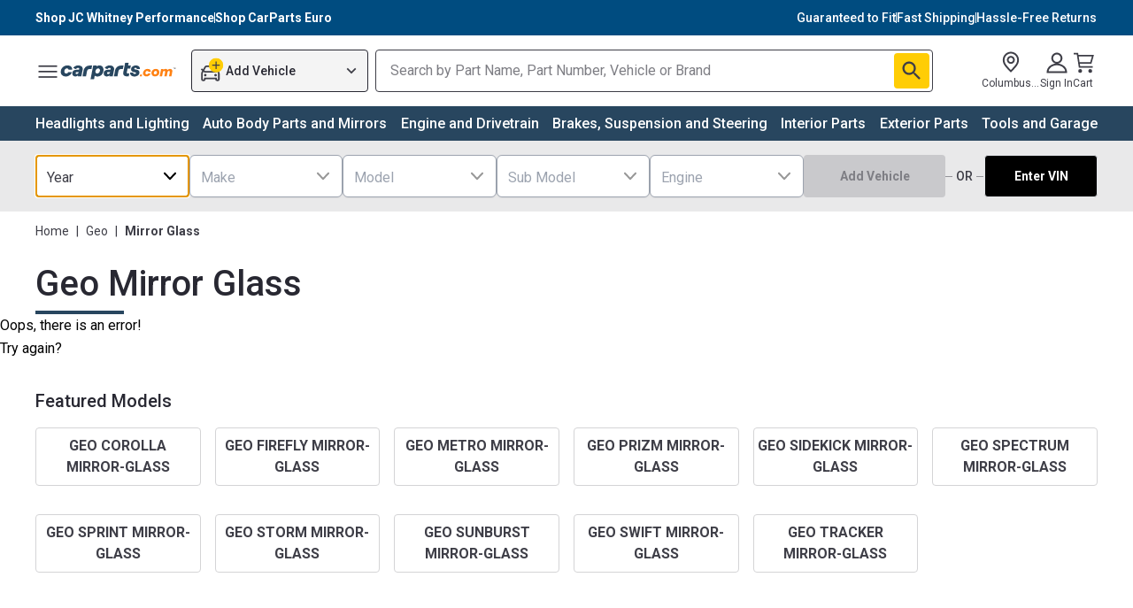

--- FILE ---
content_type: application/javascript
request_url: https://mfe-category-page-bot.carparts.com/_next/static/chunks/322-1768460348479.e6a59dbb587bf91b.js
body_size: 455
content:
"use strict";(self.webpackChunkcategoriesPageApp=self.webpackChunkcategoriesPageApp||[]).push([[322],{11837:function(e,r,o){/**
 * @license React
 * react-jsx-runtime.production.min.js
 *
 * Copyright (c) Facebook, Inc. and its affiliates.
 *
 * This source code is licensed under the MIT license found in the
 * LICENSE file in the root directory of this source tree.
 */var t=o(67612),n=Symbol.for("react.element"),f=Symbol.for("react.fragment"),a=Object.prototype.hasOwnProperty,p=t.__SECRET_INTERNALS_DO_NOT_USE_OR_YOU_WILL_BE_FIRED.ReactCurrentOwner,s={key:!0,ref:!0,__self:!0,__source:!0};function _(e,r,o){var t,f={},_=null,c=null;for(t in void 0!==o&&(_=""+o),void 0!==r.key&&(_=""+r.key),void 0!==r.ref&&(c=r.ref),r)a.call(r,t)&&!s.hasOwnProperty(t)&&(f[t]=r[t]);if(e&&e.defaultProps)for(t in r=e.defaultProps)void 0===f[t]&&(f[t]=r[t]);return{$$typeof:n,type:e,key:_,ref:c,props:f,_owner:p.current}}r.Fragment=f,r.jsx=_,r.jsxs=_},52322:function(e,r,o){e.exports=o(11837)}}]);

--- FILE ---
content_type: image/svg+xml
request_url: https://cld.partsimg.com/image/upload/v1717703272/social/tiktok-logo-new.svg
body_size: 239
content:
<?xml version="1.0" encoding="UTF-8" standalone="no"?>
<svg xmlns="http://www.w3.org/2000/svg" fill="none" height="60" viewBox="0 0 27 27" width="60">
    
  
  <path d="M20.1097 7.30023C19.9652 7.22465 19.8245 7.1418 19.6882 7.05198C19.2919 6.78678 18.9284 6.4743 18.6058 6.12126C17.7986 5.18648 17.4971 4.23816 17.386 3.5742H17.3905C17.2977 3.02308 17.3361 2.6665 17.3419 2.6665H13.6651V17.0552C13.6651 17.2483 13.6651 17.4393 13.6571 17.6279C13.6571 17.6514 13.6548 17.6731 13.6535 17.6984C13.6535 17.7087 13.6535 17.7196 13.6513 17.7304C13.6513 17.7331 13.6513 17.7358 13.6513 17.7385C13.6125 18.2548 13.449 18.7535 13.1751 19.1908C12.9012 19.6281 12.5253 19.9906 12.0805 20.2463C11.6169 20.5132 11.0926 20.6533 10.5592 20.6525C8.84613 20.6525 7.45776 19.2389 7.45776 17.493C7.45776 15.7471 8.84613 14.3334 10.5592 14.3334C10.8835 14.3331 11.2057 14.3848 11.5141 14.4864L11.5185 10.6977C10.5825 10.5753 9.63167 10.6506 8.72588 10.9188C7.82009 11.1869 6.97905 11.6422 6.25581 12.2558C5.62208 12.813 5.0893 13.4779 4.68145 14.2206C4.52625 14.4914 3.94066 15.5796 3.86974 17.3458C3.82514 18.3483 4.12262 19.3869 4.26445 19.8162V19.8252C4.35365 20.078 4.69929 20.9405 5.26258 21.6677C5.7168 22.251 6.25344 22.7633 6.85522 23.1883V23.1793L6.86414 23.1883C8.6441 24.4124 10.6176 24.3321 10.6176 24.3321C10.9592 24.3181 12.1037 24.3321 13.4033 23.7088C14.8447 23.0177 15.6654 21.9881 15.6654 21.9881C16.1896 21.373 16.6065 20.6719 16.8981 19.915C17.2308 19.0299 17.3419 17.9683 17.3419 17.544V9.91048C17.3865 9.93756 17.9805 10.3352 17.9805 10.3352C17.9805 10.3352 18.8364 10.8904 20.1717 11.2519C21.1297 11.5092 22.4204 11.5634 22.4204 11.5634V7.8694C21.9681 7.91905 21.0498 7.77462 20.1097 7.30023Z" fill="white"/>
    

</svg>
